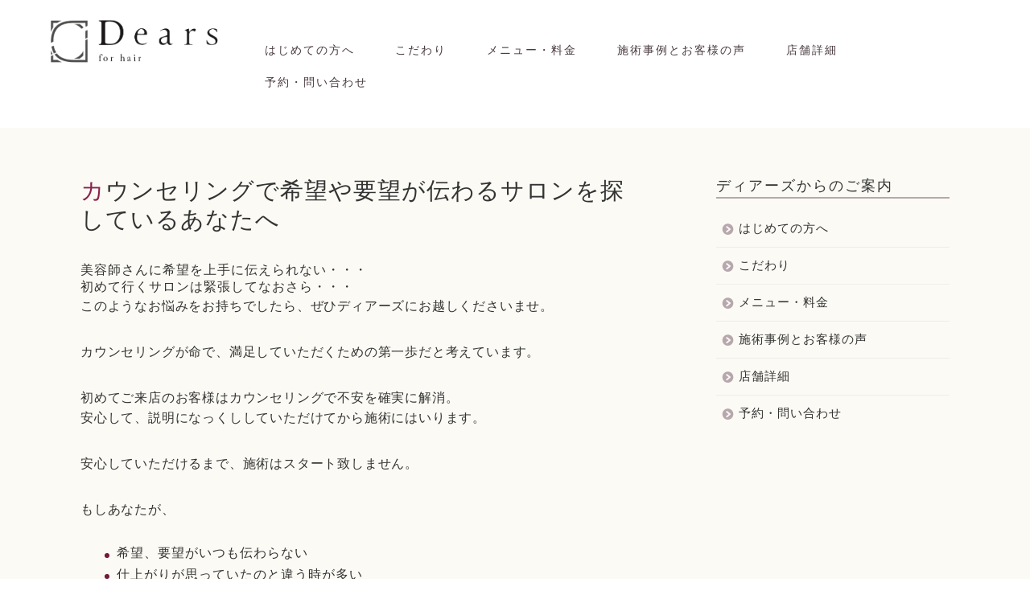

--- FILE ---
content_type: text/html; charset=UTF-8
request_url: https://dears-tsukuba.com/484/
body_size: 16457
content:
<!DOCTYPE html>
<html lang="ja">
<head prefix="og: http://ogp.me/ns# fb: http://ogp.me/ns/fb# article: http://ogp.me/ns/article#">
<meta charset="utf-8">
<meta http-equiv="X-UA-Compatible" content="IE=edge">
<meta name="viewport" content="width=device-width, initial-scale=1">
<!-- ここからOGP -->
<meta property="og:type" content="blog">
<meta property="og:title" content="カウンセリングで希望や要望が伝わるサロンを探しているあなたへ｜つくば市の髪質改善美容室Dears(ディアーズ)"> 
<meta property="og:url" content="https://dears-tsukuba.com/484/"> 
<meta property="og:description" content="美容師さんに希望を上手に伝えられない・・・ 初めて行くサロンは緊張してなおさら・・・ このようなお悩みをお持ちでしたら、"> 
<meta property="og:image" content="https://dears-tsukuba.com/wp-content/uploads/2015/12/2015-12-02-18.42.31-2-e1449619718521.jpg">
<meta property="og:site_name" content="つくば市の髪質改善美容室Dears(ディアーズ)">
<meta property="fb:admins" content="">
<meta name="twitter:card" content="summary_large_image">
<!-- ここまでOGP --> 

<meta name="description" itemprop="description" content="美容師さんに希望を上手に伝えられない・・・ 初めて行くサロンは緊張してなおさら・・・ このようなお悩みをお持ちでしたら、" >
	
<title>カウンセリングで希望や要望が伝わるサロンを探しているあなたへ｜つくば市の髪質改善美容室Dears(ディアーズ)</title>
<meta name='robots' content='max-image-preview:large' />
<link rel='dns-prefetch' href='//ajax.googleapis.com' />
<link rel='dns-prefetch' href='//cdnjs.cloudflare.com' />
<link rel='dns-prefetch' href='//use.fontawesome.com' />
<link rel="alternate" type="application/rss+xml" title="つくば市の髪質改善美容室Dears(ディアーズ) &raquo; フィード" href="https://dears-tsukuba.com/feed/" />
<link rel="alternate" type="application/rss+xml" title="つくば市の髪質改善美容室Dears(ディアーズ) &raquo; コメントフィード" href="https://dears-tsukuba.com/comments/feed/" />
<link rel="alternate" type="application/rss+xml" title="つくば市の髪質改善美容室Dears(ディアーズ) &raquo; カウンセリングで希望や要望が伝わるサロンを探しているあなたへ のコメントのフィード" href="https://dears-tsukuba.com/484/feed/" />
<script type="text/javascript">
window._wpemojiSettings = {"baseUrl":"https:\/\/s.w.org\/images\/core\/emoji\/14.0.0\/72x72\/","ext":".png","svgUrl":"https:\/\/s.w.org\/images\/core\/emoji\/14.0.0\/svg\/","svgExt":".svg","source":{"concatemoji":"https:\/\/dears-tsukuba.com\/wp-includes\/js\/wp-emoji-release.min.js?ver=6.2.8"}};
/*! This file is auto-generated */
!function(e,a,t){var n,r,o,i=a.createElement("canvas"),p=i.getContext&&i.getContext("2d");function s(e,t){p.clearRect(0,0,i.width,i.height),p.fillText(e,0,0);e=i.toDataURL();return p.clearRect(0,0,i.width,i.height),p.fillText(t,0,0),e===i.toDataURL()}function c(e){var t=a.createElement("script");t.src=e,t.defer=t.type="text/javascript",a.getElementsByTagName("head")[0].appendChild(t)}for(o=Array("flag","emoji"),t.supports={everything:!0,everythingExceptFlag:!0},r=0;r<o.length;r++)t.supports[o[r]]=function(e){if(p&&p.fillText)switch(p.textBaseline="top",p.font="600 32px Arial",e){case"flag":return s("\ud83c\udff3\ufe0f\u200d\u26a7\ufe0f","\ud83c\udff3\ufe0f\u200b\u26a7\ufe0f")?!1:!s("\ud83c\uddfa\ud83c\uddf3","\ud83c\uddfa\u200b\ud83c\uddf3")&&!s("\ud83c\udff4\udb40\udc67\udb40\udc62\udb40\udc65\udb40\udc6e\udb40\udc67\udb40\udc7f","\ud83c\udff4\u200b\udb40\udc67\u200b\udb40\udc62\u200b\udb40\udc65\u200b\udb40\udc6e\u200b\udb40\udc67\u200b\udb40\udc7f");case"emoji":return!s("\ud83e\udef1\ud83c\udffb\u200d\ud83e\udef2\ud83c\udfff","\ud83e\udef1\ud83c\udffb\u200b\ud83e\udef2\ud83c\udfff")}return!1}(o[r]),t.supports.everything=t.supports.everything&&t.supports[o[r]],"flag"!==o[r]&&(t.supports.everythingExceptFlag=t.supports.everythingExceptFlag&&t.supports[o[r]]);t.supports.everythingExceptFlag=t.supports.everythingExceptFlag&&!t.supports.flag,t.DOMReady=!1,t.readyCallback=function(){t.DOMReady=!0},t.supports.everything||(n=function(){t.readyCallback()},a.addEventListener?(a.addEventListener("DOMContentLoaded",n,!1),e.addEventListener("load",n,!1)):(e.attachEvent("onload",n),a.attachEvent("onreadystatechange",function(){"complete"===a.readyState&&t.readyCallback()})),(e=t.source||{}).concatemoji?c(e.concatemoji):e.wpemoji&&e.twemoji&&(c(e.twemoji),c(e.wpemoji)))}(window,document,window._wpemojiSettings);
</script>
<style type="text/css">
img.wp-smiley,
img.emoji {
	display: inline !important;
	border: none !important;
	box-shadow: none !important;
	height: 1em !important;
	width: 1em !important;
	margin: 0 0.07em !important;
	vertical-align: -0.1em !important;
	background: none !important;
	padding: 0 !important;
}
</style>
	<link rel='stylesheet' id='wp-block-library-css' href='https://dears-tsukuba.com/wp-includes/css/dist/block-library/style.min.css?ver=6.2.8' type='text/css' media='all' />
<link rel='stylesheet' id='classic-theme-styles-css' href='https://dears-tsukuba.com/wp-includes/css/classic-themes.min.css?ver=6.2.8' type='text/css' media='all' />
<style id='global-styles-inline-css' type='text/css'>
body{--wp--preset--color--black: #000000;--wp--preset--color--cyan-bluish-gray: #abb8c3;--wp--preset--color--white: #ffffff;--wp--preset--color--pale-pink: #f78da7;--wp--preset--color--vivid-red: #cf2e2e;--wp--preset--color--luminous-vivid-orange: #ff6900;--wp--preset--color--luminous-vivid-amber: #fcb900;--wp--preset--color--light-green-cyan: #7bdcb5;--wp--preset--color--vivid-green-cyan: #00d084;--wp--preset--color--pale-cyan-blue: #8ed1fc;--wp--preset--color--vivid-cyan-blue: #0693e3;--wp--preset--color--vivid-purple: #9b51e0;--wp--preset--gradient--vivid-cyan-blue-to-vivid-purple: linear-gradient(135deg,rgba(6,147,227,1) 0%,rgb(155,81,224) 100%);--wp--preset--gradient--light-green-cyan-to-vivid-green-cyan: linear-gradient(135deg,rgb(122,220,180) 0%,rgb(0,208,130) 100%);--wp--preset--gradient--luminous-vivid-amber-to-luminous-vivid-orange: linear-gradient(135deg,rgba(252,185,0,1) 0%,rgba(255,105,0,1) 100%);--wp--preset--gradient--luminous-vivid-orange-to-vivid-red: linear-gradient(135deg,rgba(255,105,0,1) 0%,rgb(207,46,46) 100%);--wp--preset--gradient--very-light-gray-to-cyan-bluish-gray: linear-gradient(135deg,rgb(238,238,238) 0%,rgb(169,184,195) 100%);--wp--preset--gradient--cool-to-warm-spectrum: linear-gradient(135deg,rgb(74,234,220) 0%,rgb(151,120,209) 20%,rgb(207,42,186) 40%,rgb(238,44,130) 60%,rgb(251,105,98) 80%,rgb(254,248,76) 100%);--wp--preset--gradient--blush-light-purple: linear-gradient(135deg,rgb(255,206,236) 0%,rgb(152,150,240) 100%);--wp--preset--gradient--blush-bordeaux: linear-gradient(135deg,rgb(254,205,165) 0%,rgb(254,45,45) 50%,rgb(107,0,62) 100%);--wp--preset--gradient--luminous-dusk: linear-gradient(135deg,rgb(255,203,112) 0%,rgb(199,81,192) 50%,rgb(65,88,208) 100%);--wp--preset--gradient--pale-ocean: linear-gradient(135deg,rgb(255,245,203) 0%,rgb(182,227,212) 50%,rgb(51,167,181) 100%);--wp--preset--gradient--electric-grass: linear-gradient(135deg,rgb(202,248,128) 0%,rgb(113,206,126) 100%);--wp--preset--gradient--midnight: linear-gradient(135deg,rgb(2,3,129) 0%,rgb(40,116,252) 100%);--wp--preset--duotone--dark-grayscale: url('#wp-duotone-dark-grayscale');--wp--preset--duotone--grayscale: url('#wp-duotone-grayscale');--wp--preset--duotone--purple-yellow: url('#wp-duotone-purple-yellow');--wp--preset--duotone--blue-red: url('#wp-duotone-blue-red');--wp--preset--duotone--midnight: url('#wp-duotone-midnight');--wp--preset--duotone--magenta-yellow: url('#wp-duotone-magenta-yellow');--wp--preset--duotone--purple-green: url('#wp-duotone-purple-green');--wp--preset--duotone--blue-orange: url('#wp-duotone-blue-orange');--wp--preset--font-size--small: 13px;--wp--preset--font-size--medium: 20px;--wp--preset--font-size--large: 36px;--wp--preset--font-size--x-large: 42px;--wp--preset--spacing--20: 0.44rem;--wp--preset--spacing--30: 0.67rem;--wp--preset--spacing--40: 1rem;--wp--preset--spacing--50: 1.5rem;--wp--preset--spacing--60: 2.25rem;--wp--preset--spacing--70: 3.38rem;--wp--preset--spacing--80: 5.06rem;--wp--preset--shadow--natural: 6px 6px 9px rgba(0, 0, 0, 0.2);--wp--preset--shadow--deep: 12px 12px 50px rgba(0, 0, 0, 0.4);--wp--preset--shadow--sharp: 6px 6px 0px rgba(0, 0, 0, 0.2);--wp--preset--shadow--outlined: 6px 6px 0px -3px rgba(255, 255, 255, 1), 6px 6px rgba(0, 0, 0, 1);--wp--preset--shadow--crisp: 6px 6px 0px rgba(0, 0, 0, 1);}:where(.is-layout-flex){gap: 0.5em;}body .is-layout-flow > .alignleft{float: left;margin-inline-start: 0;margin-inline-end: 2em;}body .is-layout-flow > .alignright{float: right;margin-inline-start: 2em;margin-inline-end: 0;}body .is-layout-flow > .aligncenter{margin-left: auto !important;margin-right: auto !important;}body .is-layout-constrained > .alignleft{float: left;margin-inline-start: 0;margin-inline-end: 2em;}body .is-layout-constrained > .alignright{float: right;margin-inline-start: 2em;margin-inline-end: 0;}body .is-layout-constrained > .aligncenter{margin-left: auto !important;margin-right: auto !important;}body .is-layout-constrained > :where(:not(.alignleft):not(.alignright):not(.alignfull)){max-width: var(--wp--style--global--content-size);margin-left: auto !important;margin-right: auto !important;}body .is-layout-constrained > .alignwide{max-width: var(--wp--style--global--wide-size);}body .is-layout-flex{display: flex;}body .is-layout-flex{flex-wrap: wrap;align-items: center;}body .is-layout-flex > *{margin: 0;}:where(.wp-block-columns.is-layout-flex){gap: 2em;}.has-black-color{color: var(--wp--preset--color--black) !important;}.has-cyan-bluish-gray-color{color: var(--wp--preset--color--cyan-bluish-gray) !important;}.has-white-color{color: var(--wp--preset--color--white) !important;}.has-pale-pink-color{color: var(--wp--preset--color--pale-pink) !important;}.has-vivid-red-color{color: var(--wp--preset--color--vivid-red) !important;}.has-luminous-vivid-orange-color{color: var(--wp--preset--color--luminous-vivid-orange) !important;}.has-luminous-vivid-amber-color{color: var(--wp--preset--color--luminous-vivid-amber) !important;}.has-light-green-cyan-color{color: var(--wp--preset--color--light-green-cyan) !important;}.has-vivid-green-cyan-color{color: var(--wp--preset--color--vivid-green-cyan) !important;}.has-pale-cyan-blue-color{color: var(--wp--preset--color--pale-cyan-blue) !important;}.has-vivid-cyan-blue-color{color: var(--wp--preset--color--vivid-cyan-blue) !important;}.has-vivid-purple-color{color: var(--wp--preset--color--vivid-purple) !important;}.has-black-background-color{background-color: var(--wp--preset--color--black) !important;}.has-cyan-bluish-gray-background-color{background-color: var(--wp--preset--color--cyan-bluish-gray) !important;}.has-white-background-color{background-color: var(--wp--preset--color--white) !important;}.has-pale-pink-background-color{background-color: var(--wp--preset--color--pale-pink) !important;}.has-vivid-red-background-color{background-color: var(--wp--preset--color--vivid-red) !important;}.has-luminous-vivid-orange-background-color{background-color: var(--wp--preset--color--luminous-vivid-orange) !important;}.has-luminous-vivid-amber-background-color{background-color: var(--wp--preset--color--luminous-vivid-amber) !important;}.has-light-green-cyan-background-color{background-color: var(--wp--preset--color--light-green-cyan) !important;}.has-vivid-green-cyan-background-color{background-color: var(--wp--preset--color--vivid-green-cyan) !important;}.has-pale-cyan-blue-background-color{background-color: var(--wp--preset--color--pale-cyan-blue) !important;}.has-vivid-cyan-blue-background-color{background-color: var(--wp--preset--color--vivid-cyan-blue) !important;}.has-vivid-purple-background-color{background-color: var(--wp--preset--color--vivid-purple) !important;}.has-black-border-color{border-color: var(--wp--preset--color--black) !important;}.has-cyan-bluish-gray-border-color{border-color: var(--wp--preset--color--cyan-bluish-gray) !important;}.has-white-border-color{border-color: var(--wp--preset--color--white) !important;}.has-pale-pink-border-color{border-color: var(--wp--preset--color--pale-pink) !important;}.has-vivid-red-border-color{border-color: var(--wp--preset--color--vivid-red) !important;}.has-luminous-vivid-orange-border-color{border-color: var(--wp--preset--color--luminous-vivid-orange) !important;}.has-luminous-vivid-amber-border-color{border-color: var(--wp--preset--color--luminous-vivid-amber) !important;}.has-light-green-cyan-border-color{border-color: var(--wp--preset--color--light-green-cyan) !important;}.has-vivid-green-cyan-border-color{border-color: var(--wp--preset--color--vivid-green-cyan) !important;}.has-pale-cyan-blue-border-color{border-color: var(--wp--preset--color--pale-cyan-blue) !important;}.has-vivid-cyan-blue-border-color{border-color: var(--wp--preset--color--vivid-cyan-blue) !important;}.has-vivid-purple-border-color{border-color: var(--wp--preset--color--vivid-purple) !important;}.has-vivid-cyan-blue-to-vivid-purple-gradient-background{background: var(--wp--preset--gradient--vivid-cyan-blue-to-vivid-purple) !important;}.has-light-green-cyan-to-vivid-green-cyan-gradient-background{background: var(--wp--preset--gradient--light-green-cyan-to-vivid-green-cyan) !important;}.has-luminous-vivid-amber-to-luminous-vivid-orange-gradient-background{background: var(--wp--preset--gradient--luminous-vivid-amber-to-luminous-vivid-orange) !important;}.has-luminous-vivid-orange-to-vivid-red-gradient-background{background: var(--wp--preset--gradient--luminous-vivid-orange-to-vivid-red) !important;}.has-very-light-gray-to-cyan-bluish-gray-gradient-background{background: var(--wp--preset--gradient--very-light-gray-to-cyan-bluish-gray) !important;}.has-cool-to-warm-spectrum-gradient-background{background: var(--wp--preset--gradient--cool-to-warm-spectrum) !important;}.has-blush-light-purple-gradient-background{background: var(--wp--preset--gradient--blush-light-purple) !important;}.has-blush-bordeaux-gradient-background{background: var(--wp--preset--gradient--blush-bordeaux) !important;}.has-luminous-dusk-gradient-background{background: var(--wp--preset--gradient--luminous-dusk) !important;}.has-pale-ocean-gradient-background{background: var(--wp--preset--gradient--pale-ocean) !important;}.has-electric-grass-gradient-background{background: var(--wp--preset--gradient--electric-grass) !important;}.has-midnight-gradient-background{background: var(--wp--preset--gradient--midnight) !important;}.has-small-font-size{font-size: var(--wp--preset--font-size--small) !important;}.has-medium-font-size{font-size: var(--wp--preset--font-size--medium) !important;}.has-large-font-size{font-size: var(--wp--preset--font-size--large) !important;}.has-x-large-font-size{font-size: var(--wp--preset--font-size--x-large) !important;}
.wp-block-navigation a:where(:not(.wp-element-button)){color: inherit;}
:where(.wp-block-columns.is-layout-flex){gap: 2em;}
.wp-block-pullquote{font-size: 1.5em;line-height: 1.6;}
</style>
<link rel='stylesheet' id='parent-style-css' href='https://dears-tsukuba.com/wp-content/themes/jin/style.css?ver=6.2.8' type='text/css' media='all' />
<link rel='stylesheet' id='theme-style-css' href='https://dears-tsukuba.com/wp-content/themes/jin-child/style.css?ver=6.2.8' type='text/css' media='all' />
<link rel='stylesheet' id='fontawesome-style-css' href='https://use.fontawesome.com/releases/v5.6.3/css/all.css?ver=6.2.8' type='text/css' media='all' />
<link rel='stylesheet' id='swiper-style-css' href='https://cdnjs.cloudflare.com/ajax/libs/Swiper/4.0.7/css/swiper.min.css?ver=6.2.8' type='text/css' media='all' />
<link rel="https://api.w.org/" href="https://dears-tsukuba.com/wp-json/" /><link rel="alternate" type="application/json" href="https://dears-tsukuba.com/wp-json/wp/v2/posts/484" /><link rel='shortlink' href='https://dears-tsukuba.com/?p=484' />
<link rel="alternate" type="application/json+oembed" href="https://dears-tsukuba.com/wp-json/oembed/1.0/embed?url=https%3A%2F%2Fdears-tsukuba.com%2F484%2F" />
<link rel="alternate" type="text/xml+oembed" href="https://dears-tsukuba.com/wp-json/oembed/1.0/embed?url=https%3A%2F%2Fdears-tsukuba.com%2F484%2F&#038;format=xml" />
	<style type="text/css">
		#wrapper{
							background-color: #fbfaf4;
				background-image: url();
					}
		.related-entry-headline-text span:before,
		#comment-title span:before,
		#reply-title span:before{
			background-color: #b7a7ae;
			border-color: #b7a7ae!important;
		}
		
		#breadcrumb:after,
		#page-top a{	
			background-color: #3b4675;
		}
				footer{
			background-color: #3b4675;
		}
		.footer-inner a,
		#copyright,
		#copyright-center{
			border-color: #fff!important;
			color: #fff!important;
		}
		#footer-widget-area
		{
			border-color: #fff!important;
		}
				.page-top-footer a{
			color: #3b4675!important;
		}
				#breadcrumb ul li,
		#breadcrumb ul li a{
			color: #3b4675!important;
		}
		
		body,
		a,
		a:link,
		a:visited,
		.my-profile,
		.widgettitle,
		.tabBtn-mag label{
			color: #333333;
		}
		a:hover{
			color: #008db7;
		}
						.widget_nav_menu ul > li > a:before,
		.widget_categories ul > li > a:before,
		.widget_pages ul > li > a:before,
		.widget_recent_entries ul > li > a:before,
		.widget_archive ul > li > a:before,
		.widget_archive form:after,
		.widget_categories form:after,
		.widget_nav_menu ul > li > ul.sub-menu > li > a:before,
		.widget_categories ul > li > .children > li > a:before,
		.widget_pages ul > li > .children > li > a:before,
		.widget_nav_menu ul > li > ul.sub-menu > li > ul.sub-menu li > a:before,
		.widget_categories ul > li > .children > li > .children li > a:before,
		.widget_pages ul > li > .children > li > .children li > a:before{
			color: #b7a7ae;
		}
		.widget_nav_menu ul .sub-menu .sub-menu li a:before{
			background-color: #333333!important;
		}
		footer .footer-widget,
		footer .footer-widget a,
		footer .footer-widget ul li,
		.footer-widget.widget_nav_menu ul > li > a:before,
		.footer-widget.widget_categories ul > li > a:before,
		.footer-widget.widget_recent_entries ul > li > a:before,
		.footer-widget.widget_pages ul > li > a:before,
		.footer-widget.widget_archive ul > li > a:before,
		footer .widget_tag_cloud .tagcloud a:before{
			color: #fff!important;
			border-color: #fff!important;
		}
		footer .footer-widget .widgettitle{
			color: #fff!important;
			border-color: #751a3d!important;
		}
		footer .widget_nav_menu ul .children .children li a:before,
		footer .widget_categories ul .children .children li a:before,
		footer .widget_nav_menu ul .sub-menu .sub-menu li a:before{
			background-color: #fff!important;
		}
		#drawernav a:hover,
		.post-list-title,
		#prev-next p,
		#toc_container .toc_list li a{
			color: #333333!important;
		}
		
		#header-box{
			background-color: #ffffff;
		}
						@media (min-width: 768px) {
		#header-box .header-box10-bg:before,
		#header-box .header-box11-bg:before{
			border-radius: 2px;
		}
		}
										@media (min-width: 768px) {
			.top-image-meta{
				margin-top: calc(0px - 30px);
			}
		}
		@media (min-width: 1200px) {
			.top-image-meta{
				margin-top: calc(0px);
			}
		}
				.pickup-contents:before{
			background-color: #ffffff!important;
		}
		
		.main-image-text{
			color: #555;
		}
		.main-image-text-sub{
			color: #555;
		}
		
				@media (min-width: 481px) {
			#site-info{
				padding-top: 20px!important;
				padding-bottom: 20px!important;
			}
		}
		
		#site-info span a{
			color: #333333!important;
		}
		
				#headmenu .headsns .line a svg{
			fill: #f4f4f4!important;
		}
		#headmenu .headsns a,
		#headmenu{
			color: #f4f4f4!important;
			border-color:#f4f4f4!important;
		}
						.profile-follow .line-sns a svg{
			fill: #b7a7ae!important;
		}
		.profile-follow .line-sns a:hover svg{
			fill: #751a3d!important;
		}
		.profile-follow a{
			color: #b7a7ae!important;
			border-color:#b7a7ae!important;
		}
		.profile-follow a:hover,
		#headmenu .headsns a:hover{
			color:#751a3d!important;
			border-color:#751a3d!important;
		}
				.search-box:hover{
			color:#751a3d!important;
			border-color:#751a3d!important;
		}
				#header #headmenu .headsns .line a:hover svg{
			fill:#751a3d!important;
		}
		.cps-icon-bar,
		#navtoggle:checked + .sp-menu-open .cps-icon-bar{
			background-color: #333333;
		}
		#nav-container{
			background-color: #78a3a1;
		}
		.menu-box .menu-item svg{
			fill:#493a40;
		}
		#drawernav ul.menu-box > li > a,
		#drawernav2 ul.menu-box > li > a,
		#drawernav3 ul.menu-box > li > a,
		#drawernav4 ul.menu-box > li > a,
		#drawernav5 ul.menu-box > li > a,
		#drawernav ul.menu-box > li.menu-item-has-children:after,
		#drawernav2 ul.menu-box > li.menu-item-has-children:after,
		#drawernav3 ul.menu-box > li.menu-item-has-children:after,
		#drawernav4 ul.menu-box > li.menu-item-has-children:after,
		#drawernav5 ul.menu-box > li.menu-item-has-children:after{
			color: #493a40!important;
		}
		#drawernav ul.menu-box li a,
		#drawernav2 ul.menu-box li a,
		#drawernav3 ul.menu-box li a,
		#drawernav4 ul.menu-box li a,
		#drawernav5 ul.menu-box li a{
			font-size: 14px!important;
		}
		#drawernav3 ul.menu-box > li{
			color: #333333!important;
		}
		#drawernav4 .menu-box > .menu-item > a:after,
		#drawernav3 .menu-box > .menu-item > a:after,
		#drawernav .menu-box > .menu-item > a:after{
			background-color: #493a40!important;
		}
		#drawernav2 .menu-box > .menu-item:hover,
		#drawernav5 .menu-box > .menu-item:hover{
			border-top-color: #b7a7ae!important;
		}
				.cps-info-bar a{
			background-color: #ffcd44!important;
		}
				@media (min-width: 768px) {
			.post-list-mag .post-list-item:not(:nth-child(2n)){
				margin-right: 2.6%;
			}
		}
				@media (min-width: 768px) {
			#tab-1:checked ~ .tabBtn-mag li [for="tab-1"]:after,
			#tab-2:checked ~ .tabBtn-mag li [for="tab-2"]:after,
			#tab-3:checked ~ .tabBtn-mag li [for="tab-3"]:after,
			#tab-4:checked ~ .tabBtn-mag li [for="tab-4"]:after{
				border-top-color: #b7a7ae!important;
			}
			.tabBtn-mag label{
				border-bottom-color: #b7a7ae!important;
			}
		}
		#tab-1:checked ~ .tabBtn-mag li [for="tab-1"],
		#tab-2:checked ~ .tabBtn-mag li [for="tab-2"],
		#tab-3:checked ~ .tabBtn-mag li [for="tab-3"],
		#tab-4:checked ~ .tabBtn-mag li [for="tab-4"],
		#prev-next a.next:after,
		#prev-next a.prev:after,
		.more-cat-button a:hover span:before{
			background-color: #b7a7ae!important;
		}
		

		.swiper-slide .post-list-cat,
		.post-list-mag .post-list-cat,
		.post-list-mag3col .post-list-cat,
		.post-list-mag-sp1col .post-list-cat,
		.swiper-pagination-bullet-active,
		.pickup-cat,
		.post-list .post-list-cat,
		#breadcrumb .bcHome a:hover span:before,
		.popular-item:nth-child(1) .pop-num,
		.popular-item:nth-child(2) .pop-num,
		.popular-item:nth-child(3) .pop-num{
			background-color: #751a3d!important;
		}
		.sidebar-btn a,
		.profile-sns-menu{
			background-color: #751a3d!important;
		}
		.sp-sns-menu a,
		.pickup-contents-box a:hover .pickup-title{
			border-color: #b7a7ae!important;
			color: #b7a7ae!important;
		}
				.pro-line svg{
			fill: #b7a7ae!important;
		}
		.cps-post-cat a,
		.meta-cat,
		.popular-cat{
			background-color: #751a3d!important;
			border-color: #751a3d!important;
		}
		.tagicon,
		.tag-box a,
		#toc_container .toc_list > li,
		#toc_container .toc_title{
			color: #b7a7ae!important;
		}
		.widget_tag_cloud a::before{
			color: #333333!important;
		}
		.tag-box a,
		#toc_container:before{
			border-color: #b7a7ae!important;
		}
		.cps-post-cat a:hover{
			color: #008db7!important;
		}
		.pagination li:not([class*="current"]) a:hover,
		.widget_tag_cloud a:hover{
			background-color: #b7a7ae!important;
		}
		.pagination li:not([class*="current"]) a:hover{
			opacity: 0.5!important;
		}
		.pagination li.current a{
			background-color: #b7a7ae!important;
			border-color: #b7a7ae!important;
		}
		.nextpage a:hover span {
			color: #b7a7ae!important;
			border-color: #b7a7ae!important;
		}
		.cta-content:before{
			background-color: #6FBFCA!important;
		}
		.cta-text,
		.info-title{
			color: #fff!important;
		}
		#footer-widget-area.footer_style1 .widgettitle{
			border-color: #751a3d!important;
		}
		.sidebar_style1 .widgettitle,
		.sidebar_style5 .widgettitle{
			border-color: #b7a7ae!important;
		}
		.sidebar_style2 .widgettitle,
		.sidebar_style4 .widgettitle,
		.sidebar_style6 .widgettitle,
		#home-bottom-widget .widgettitle,
		#home-top-widget .widgettitle,
		#post-bottom-widget .widgettitle,
		#post-top-widget .widgettitle{
			background-color: #b7a7ae!important;
		}
		#home-bottom-widget .widget_search .search-box input[type="submit"],
		#home-top-widget .widget_search .search-box input[type="submit"],
		#post-bottom-widget .widget_search .search-box input[type="submit"],
		#post-top-widget .widget_search .search-box input[type="submit"]{
			background-color: #751a3d!important;
		}
		
		.tn-logo-size{
			font-size: 90%!important;
		}
		@media (min-width: 481px) {
		.tn-logo-size img{
			width: calc(90%*0.5)!important;
		}
		}
		@media (min-width: 768px) {
		.tn-logo-size img{
			width: calc(90%*2.2)!important;
		}
		}
		@media (min-width: 1200px) {
		.tn-logo-size img{
			width: 90%!important;
		}
		}
		.sp-logo-size{
			font-size: 40%!important;
		}
		.sp-logo-size img{
			width: 40%!important;
		}
				.cps-post-main ul > li:before,
		.cps-post-main ol > li:before{
			background-color: #751a3d!important;
		}
		.profile-card .profile-title{
			background-color: #b7a7ae!important;
		}
		.profile-card{
			border-color: #b7a7ae!important;
		}
		.cps-post-main a{
			color:#008db7;
		}
		.cps-post-main .marker{
			background: -webkit-linear-gradient( transparent 60%, #ffcedb 0% ) ;
			background: linear-gradient( transparent 60%, #ffcedb 0% ) ;
		}
		.cps-post-main .marker2{
			background: -webkit-linear-gradient( transparent 60%, #a9eaf2 0% ) ;
			background: linear-gradient( transparent 60%, #a9eaf2 0% ) ;
		}
		.cps-post-main .jic-sc{
			color:#ffffff;
		}
		
		
		.simple-box1{
			border-color:#493a40!important;
		}
		.simple-box2{
			border-color:#f2bf7d!important;
		}
		.simple-box3{
			border-color:#b5e28a!important;
		}
		.simple-box4{
			border-color:#7badd8!important;
		}
		.simple-box4:before{
			background-color: #7badd8;
		}
		.simple-box5{
			border-color:#e896c7!important;
		}
		.simple-box5:before{
			background-color: #e896c7;
		}
		.simple-box6{
			background-color:#fffdef!important;
		}
		.simple-box7{
			border-color:#def1f9!important;
		}
		.simple-box7:before{
			background-color:#def1f9!important;
		}
		.simple-box8{
			border-color:#96ddc1!important;
		}
		.simple-box8:before{
			background-color:#96ddc1!important;
		}
		.simple-box9:before{
			background-color:#e1c0e8!important;
		}
				.simple-box9:after{
			border-color:#e1c0e8 #e1c0e8 #fff #fff!important;
		}
				
		.kaisetsu-box1:before,
		.kaisetsu-box1-title{
			background-color:#ffb49e!important;
		}
		.kaisetsu-box2{
			border-color:#89c2f4!important;
		}
		.kaisetsu-box2-title{
			background-color:#89c2f4!important;
		}
		.kaisetsu-box4{
			border-color:#ea91a9!important;
		}
		.kaisetsu-box4-title{
			background-color:#ea91a9!important;
		}
		.kaisetsu-box5:before{
			background-color:#57b3ba!important;
		}
		.kaisetsu-box5-title{
			background-color:#57b3ba!important;
		}
		
		.concept-box1{
			border-color:#85db8f!important;
		}
		.concept-box1:after{
			background-color:#85db8f!important;
		}
		.concept-box1:before{
			content:"ポイント"!important;
			color:#85db8f!important;
		}
		.concept-box2{
			border-color:#f7cf6a!important;
		}
		.concept-box2:after{
			background-color:#f7cf6a!important;
		}
		.concept-box2:before{
			content:"注意点"!important;
			color:#f7cf6a!important;
		}
		.concept-box3{
			border-color:#86cee8!important;
		}
		.concept-box3:after{
			background-color:#86cee8!important;
		}
		.concept-box3:before{
			content:"良い例"!important;
			color:#86cee8!important;
		}
		.concept-box4{
			border-color:#ed8989!important;
		}
		.concept-box4:after{
			background-color:#ed8989!important;
		}
		.concept-box4:before{
			content:"悪い例"!important;
			color:#ed8989!important;
		}
		.concept-box5{
			border-color:#9e9e9e!important;
		}
		.concept-box5:after{
			background-color:#9e9e9e!important;
		}
		.concept-box5:before{
			content:"参考"!important;
			color:#9e9e9e!important;
		}
		.concept-box6{
			border-color:#8eaced!important;
		}
		.concept-box6:after{
			background-color:#8eaced!important;
		}
		.concept-box6:before{
			content:"メモ"!important;
			color:#8eaced!important;
		}
		
		.innerlink-box1,
		.blog-card{
			border-color:#73bc9b!important;
		}
		.innerlink-box1-title{
			background-color:#73bc9b!important;
			border-color:#73bc9b!important;
		}
		.innerlink-box1:before,
		.blog-card-hl-box{
			background-color:#73bc9b!important;
		}
				
		.jin-ac-box01-title::after{
			color: #b7a7ae;
		}
		
		.color-button01 a,
		.color-button01 a:hover,
		.color-button01:before{
			background-color: #45931e!important;
		}
		.top-image-btn-color a,
		.top-image-btn-color a:hover,
		.top-image-btn-color:before{
			background-color: #ffcd44!important;
		}
		.color-button02 a,
		.color-button02 a:hover,
		.color-button02:before{
			background-color: #54004e!important;
		}
		
		.color-button01-big a,
		.color-button01-big a:hover,
		.color-button01-big:before{
			background-color: #3a2c23!important;
		}
		.color-button01-big a,
		.color-button01-big:before{
			border-radius: 5px!important;
		}
		.color-button01-big a{
			padding-top: 20px!important;
			padding-bottom: 20px!important;
		}
		
		.color-button02-big a,
		.color-button02-big a:hover,
		.color-button02-big:before{
			background-color: #751a3d!important;
		}
		.color-button02-big a,
		.color-button02-big:before{
			border-radius: 5px!important;
		}
		.color-button02-big a{
			padding-top: 5px!important;
			padding-bottom: 5px!important;
		}
				.color-button01-big{
			width: 100%!important;
		}
		.color-button02-big{
			width: 75%!important;
		}
				
		
					.top-image-btn-color:before,
			.color-button01:before,
			.color-button02:before,
			.color-button01-big:before,
			.color-button02-big:before{
				bottom: -1px;
				left: -1px;
				width: 100%;
				height: 100%;
				border-radius: 6px;
				box-shadow: 0px 1px 5px 0px rgba(0, 0, 0, 0.25);
				-webkit-transition: all .4s;
				transition: all .4s;
			}
			.top-image-btn-color a:hover,
			.color-button01 a:hover,
			.color-button02 a:hover,
			.color-button01-big a:hover,
			.color-button02-big a:hover{
				-webkit-transform: translateY(2px);
				transform: translateY(2px);
				-webkit-filter: brightness(0.95);
				 filter: brightness(0.95);
			}
			.top-image-btn-color:hover:before,
			.color-button01:hover:before,
			.color-button02:hover:before,
			.color-button01-big:hover:before,
			.color-button02-big:hover:before{
				-webkit-transform: translateY(2px);
				transform: translateY(2px);
				box-shadow: none!important;
			}
				
		.h2-style01 h2,
		.h2-style02 h2:before,
		.h2-style03 h2,
		.h2-style04 h2:before,
		.h2-style05 h2,
		.h2-style07 h2:before,
		.h2-style07 h2:after,
		.h3-style03 h3:before,
		.h3-style02 h3:before,
		.h3-style05 h3:before,
		.h3-style07 h3:before,
		.h2-style08 h2:after,
		.h2-style10 h2:before,
		.h2-style10 h2:after,
		.h3-style02 h3:after,
		.h4-style02 h4:before{
			background-color: #b7a7ae!important;
		}
		.h3-style01 h3,
		.h3-style04 h3,
		.h3-style05 h3,
		.h3-style06 h3,
		.h4-style01 h4,
		.h2-style02 h2,
		.h2-style08 h2,
		.h2-style08 h2:before,
		.h2-style09 h2,
		.h4-style03 h4{
			border-color: #b7a7ae!important;
		}
		.h2-style05 h2:before{
			border-top-color: #b7a7ae!important;
		}
		.h2-style06 h2:before,
		.sidebar_style3 .widgettitle:after{
			background-image: linear-gradient(
				-45deg,
				transparent 25%,
				#b7a7ae 25%,
				#b7a7ae 50%,
				transparent 50%,
				transparent 75%,
				#b7a7ae 75%,
				#b7a7ae			);
		}
				.hl-custom h1,
.hl-custom h2 {
margin-bottom:2em;
font-size:1.3rem;
font-weight:400;
text-align:center;
}
.hl-custom h3 {
    margin-bottom: 2em;
font-size: 1.3em;
}
.hl-custom h4{color:#000;}
@media (max-width: 768px) {
}				.jin-h2-icons.h2-style02 h2 .jic:before,
		.jin-h2-icons.h2-style04 h2 .jic:before,
		.jin-h2-icons.h2-style06 h2 .jic:before,
		.jin-h2-icons.h2-style07 h2 .jic:before,
		.jin-h2-icons.h2-style08 h2 .jic:before,
		.jin-h2-icons.h2-style09 h2 .jic:before,
		.jin-h2-icons.h2-style10 h2 .jic:before,
		.jin-h3-icons.h3-style01 h3 .jic:before,
		.jin-h3-icons.h3-style02 h3 .jic:before,
		.jin-h3-icons.h3-style03 h3 .jic:before,
		.jin-h3-icons.h3-style04 h3 .jic:before,
		.jin-h3-icons.h3-style05 h3 .jic:before,
		.jin-h3-icons.h3-style06 h3 .jic:before,
		.jin-h3-icons.h3-style07 h3 .jic:before,
		.jin-h4-icons.h4-style01 h4 .jic:before,
		.jin-h4-icons.h4-style02 h4 .jic:before,
		.jin-h4-icons.h4-style03 h4 .jic:before,
		.jin-h4-icons.h4-style04 h4 .jic:before{
			color:#b7a7ae;
		}
		
		@media all and (-ms-high-contrast:none){
			*::-ms-backdrop, .color-button01:before,
			.color-button02:before,
			.color-button01-big:before,
			.color-button02-big:before{
				background-color: #595857!important;
			}
		}
		
		.jin-lp-h2 h2,
		.jin-lp-h2 h2{
			background-color: transparent!important;
			border-color: transparent!important;
			color: #333333!important;
		}
		.jincolumn-h3style2{
			border-color:#b7a7ae!important;
		}
		.jinlph2-style1 h2:first-letter{
			color:#b7a7ae!important;
		}
		.jinlph2-style2 h2,
		.jinlph2-style3 h2{
			border-color:#b7a7ae!important;
		}
		.jin-photo-title .jin-fusen1-down,
		.jin-photo-title .jin-fusen1-even,
		.jin-photo-title .jin-fusen1-up{
			border-left-color:#b7a7ae;
		}
		.jin-photo-title .jin-fusen2,
		.jin-photo-title .jin-fusen3{
			background-color:#b7a7ae;
		}
		.jin-photo-title .jin-fusen2:before,
		.jin-photo-title .jin-fusen3:before {
			border-top-color: #b7a7ae;
		}
		.has-huge-font-size{
			font-size:42px!important;
		}
		.has-large-font-size{
			font-size:36px!important;
		}
		.has-medium-font-size{
			font-size:20px!important;
		}
		.has-normal-font-size{
			font-size:16px!important;
		}
		.has-small-font-size{
			font-size:13px!important;
		}
		
		
	</style>
<link rel="icon" href="https://dears-tsukuba.com/wp-content/uploads/2023/04/cropped-favicon-32x32.jpg" sizes="32x32" />
<link rel="icon" href="https://dears-tsukuba.com/wp-content/uploads/2023/04/cropped-favicon-192x192.jpg" sizes="192x192" />
<link rel="apple-touch-icon" href="https://dears-tsukuba.com/wp-content/uploads/2023/04/cropped-favicon-180x180.jpg" />
<meta name="msapplication-TileImage" content="https://dears-tsukuba.com/wp-content/uploads/2023/04/cropped-favicon-270x270.jpg" />
		<style type="text/css" id="wp-custom-css">
			/* お悩み相談室カテトップ */
p.article-list {
    padding-bottom: 5px;
}
p.article-list-detail {
    padding-top: 15px;
    text-align: right;
    font-weight: 600;
}
/* 個別ページ */
span.post-list-desc {
    display: none!important;
}
.post-list-meta.vcard {
    width: 100%!important;
}
h2.post-list-title.entry-title {
    margin-bottom: 0px!important;
}
.metabox img {
    display: none;
}
.metabox p{
	padding: 0px 15px;
	width:100%!important;
}
pan.post-list-cat{
    display: none;
}
/* カテゴリページ */
span.cps-post-cat {
    display: none!important;
}
span.post-list-cat {
    display: none;
}
span.post-list-desc {
    display: none!important;
}
.post-list-meta.vcard {
    width: 100%!important;
}
h2.post-list-title.entry-title {
    margin-bottom: 0px!important;
}
/* 店舗検索 - 店舗リスト */
.hl-custom .salon-unit h2 {
    text-align: left;
    border-bottom: 2px solid #5B4A50;
    margin-bottom: 20px;
	margin-top: 15px;
	font-size:1.3rem;
}
.hl-custom .salon-unit h2 a {
    color: #5B4A50;
    font-weight: bold;
    text-decoration: none;
}
.salon-unit p a {
    color: #333333;
}
.area-box{
    background: #edece4;
    padding: 5px 10px;
	font-size: 0.8em;
}
.line-reservation img {
    height: 1em;
}
a .line-reservation {
    background-color: #00c300;
    color: #fff;
    text-align: center;
    padding: 8px 5px;
    width: 100%;
}
a .phonecall {
    text-align: center;
    color: #fff;
    background: #8a204d;
    padding: 8px 5px;
    font-size: 0.9em;
    width: 100%;
    margin-top: 1em;
}
.phonecall svg {
    transform: scale(-1, 1);
}
a.salon_btn {
    position: relative;
    display: inline-block;
    padding: 0.25em 0.5em;
    text-decoration: none;
    color: #FFF;
    background: #3b2e34;
    text-align: center;
    width: 100%;
    margin-top: 1em;
}
.salon_btn i.jic.jin-ifont-arrow-circle {
    font-size: 0.7em;
}
table.area-table {
    border: 0px!important;
    table-layout: fixed;
	margin-top:1em;
}
table.area-table a {
    text-decoration: none;
}
table.area-table tr {
    border-bottom: 1px dashed #ccc;
}
table.area-table td.column-1 img{
	width:100%;
}
table.area-table td{
	border:0px!important;
}
p.salon-title {
    font-size: 1.1em;
    font-weight: 500;
    margin-bottom: 0px;
		padding-bottom:0px;
	color:#333333;
}
table.area-table td.column-1 {
    width: 20%;
	padding: 1%!important;
}
table.area-table td.column-1 p{
		padding-bottom: 0px!important;
}
table.area-table td.column-2 {
    width: 40%;
	padding: 20px 1% 1% 1%!important;
	font-size:0.9em;
	line-height: 1.7em;
}

table.area-table td.column-3 {
    width: 20%;
	padding: 20px 1% 1% 1%!important;
}
table.area-table td.column-3 p{
	padding-bottom:0px
}
.area-border2 {
    display: none;
}
@media (max-width: 768px){
.area-box {
    font-size: 0.9em;
}
	table.area-table {
	margin-top: 0px;
}
table.area-table tr {
    border-bottom: none;
}
table.area-table td.column-1 {
    font-size: 1.1em;
    margin: 30px 0px 0px 0px!important;
    width: 100%;
    display: block;
    border-right: 2px solid #5B4A50!important;
    border-left: 2px solid #5B4A50!important;
    padding: 0px!important;
    border-top: 2px solid #5B4A50!important;
}
p.salon-title {
    background: #5b4a504d;
    padding: 5px 15px;
    text-align: center;
}
table.area-table td.column-1 img {
    padding: 10px 15px;
}
table.area-table td.column-1 p{
	padding-bottom:0px;
}
table.area-table td.column-2 {
    padding: 0px 15px!important;
    border-top: none!important;
    width: 100%;
    display: block;
    border-left: 2px solid #5B4A50!important;
    border-right: 2px solid #5B4A50!important;
}
table.area-table td.column-3 {
    border-bottom: 2px solid #5B4A50!important;
    border-top: none!important;
    width: 100%;
    display: block;
    padding: 15px 15px 10px!important;
    border-left: 2px solid #5B4A50!important;
    border-right: 2px solid #5B4A50!important;
}
}
/* BAbox */
.ba-box {
    border: 2px solid #b7a7ae;
    border-radius: 4px;
    margin: 2em 0;
    padding: 3em 2em 0;
    position: relative;
	box-shadow: 2px 4px 5px 1px #ddd;
}
.ba-box::before {
    background-color: #FAF9F2;
    color: #B7A7AE;
    font-size: 24px;
    content: "Before >> After";
    font-weight: bold;
    left: 36%;
    padding: 5px 1em;
    position: absolute;
    top: -1em;
}
@media (max-width: 768px){
	.ba-box::before {
		   left: 31%;
	}
}
@media (max-width: 414px){
.ba-box {
    padding: 2em 0.5em 0px;
}
	.ba-box::before {
		   left: 15%;
	}
}
@media (max-width: 375px){
	.ba-box::before {
		   left: 11%;
	}
}
@media (max-width: 320px){
	.ba-box::before {
		   left: 3%;
	}
}

/* 文字装飾 */
@media (max-width: 768px){
#onecolumn h1.cps-post-title.entry-title {
    margin-top: 0px;
    margin-bottom: 45px;
}
}
.text-small{
	font-size:12px!important;
}

/* スマホグローバルナビ */
ul.sp-menu li {
    border: 1px solid;
    padding: 0.3em;
    width: 45%;
    border-radius: 5px;
    text-align: center;
    display: inline-block;
    margin-bottom: 10px;
    /*box-shadow: 1px 1px 4px 1px #ccc!important;*/
	background: #6C4E3B;
}

ul.sp-menu {
    padding: 15px 0% 15px 3%;
border-bottom: 1px solid #ddd;
box-shadow: 1px 1px 3px 0px #ddd;
	margin-bottom:0px!important;
}
ul.sp-menu li a {
    font-size: 0.8em;
    color: white;
}
.cps-icon-bar {
    background-color: #6C4E3B!important;
}
/* テキスト行間 */
.cps-post-main p {
    line-height: 1.6em!important;
}

/* ベースCSS */
#page-top a {
    background-color: #73656a;
}
@media (max-width: 767px){
#page-top {
    bottom: 100px!important;
}
}
.simple-box1 span.color-button01,
 .simple-box1 span.color-button02,
 .simple-box1 span.color-button01 a, 
 .simple-box1 span.color-button02 a {
    width: 100%;
}
.simple-box1 h3 {
    border-bottom: 1px solid #493A40!important;
}
.section {
    margin: 2em calc(-50vw + 50%) 5em;
    background: #EDE9DC;
	padding: 3em 0;
}
.section-bottom {
    margin: 2em calc(-50vw + 50%) 0em ;
    background: #FFF5E8;
	padding: 3em 0;
}
.section-content {
    max-width: 1200px;
    margin: 0 auto;
}
.pricemenu td {
    border: 0px!important;
}
table.pricemenu {
    border: none!important;
}
/* ヘッダー */
#drawernav3 ul.menu-box li.menu-item a:after {
    background: #493A40!important;
}
#drawernav3 ul.menu-box {
    margin-top: 47px;
}
@media (max-width: 767px){
#header #site-info {
    max-width: 100%;
}}

/* ボディ */
.article_style1 .cps-post-box {
box-shadow:none;
}
div#nav_menu-2 {
    box-shadow: none;
}
section.cps-post-box.hentry {
    background: #FBFAF4;
}
div#nav_menu-2 {
    background: #fbfaf4;
}
@media (max-width: 767px){
div#contents {
    background: #fbfaf3;
	    margin-top: 0px!important;
    padding-top: 15px!important;
}
}
/* フッター */
footer {
	background:#5B4A50;
}
.my-profile {
    color: #b4b3af;
}
#nav_menu-4 .widgettitle.ef,
#nav_menu-3 .widgettitle.ef {
    border-bottom: 2px solid #EBEAE3!important;
	color:#efeee8!important;
}
/* フロートパーツCSS */

@media (max-width: 414px){
.spfootermenu a {
    font-size: 1em;
}
}
@media (max-width: 320px){
.spfootermenu a {
    font-size: 0.8em;
}
span.spfm-cta {
    font-size: 0.9em;
}
}
.spfm-cta{
font-size: 18px; 
color:#666666;
}
.sp-sidemenu-wrapper {
    display: none;
}
.floating {
    position: fixed;
    left: 0px;
    bottom: 0px;
z-index: 9999;
width:100%;
}
.spfootermenu {
    text-align: center;
    background-color: rgb(236 234 230 / 90%);
    padding-top: 0.5em;
    padding-bottom: 0.2em;
}
.spfootermenu p {
        margin: 0px;
}
.spfootermenu .color-button02-big a,
.spfootermenu .color-button02-big a:hover,
.spfootermenu .color-button02-big:before {
    background-color: #F96768!important;
    max-width: 85%!important;
    margin: 0 auto;
	position: inherit;
	box-shadow: 0px 0px 10px rgb(0 0 0 / 20%);
}


/* サロンパーツのH3タグ */
.simple-box1 h3 {
    border-bottom: 1px solid #6C4E3B!important;
    margin-bottom: 1em!important;
    margin-top: 0px!important;
    border-left: 0px!important;
}

/* サロンリスト表*/
.simple-box1 table{
margin-bottom:1.2em!important;
}
td.salonlist-cta .color-button01,
td.salonlist-cta .color-button01 a,
td.salonlist-cta .color-button02,
td.salonlist-cta .color-button02 a,
td.salonlist-cta .color-color-button01-big,
td.salonlist-cta .color-color-button01-big a{
    width: 100%;
    margin: 0px;
}
td.salonlist-cta p {
    padding-bottom: 1em;
}
td.salonlist-cta a {
    padding: 10px 20px;
}
td.salonlist-ec {
    width: 25%;
}
td.salonlist-adress {
    width: 43%;
}
td.salonlist-cta {
    width: 32%;
}
td.salonlist-ec,
td.salonlist-adress,
td.salonlist-cta{
	    border-left: 0px!important;
    border-right: 0px!important;
border-top: 1px dashed #ccc!important;	border-bottom:1px dashed #ccc!important;
	vertical-align: top!important;
	    padding-top: 1.5em!important;
}
table.salonlist-table {
    border: none;
	    margin-top: 1em;
}
p.salonname-sp {
    display: none;
}
p.salonname-pc {
    padding-bottom: 10px;
    font-weight: bold;
}
td.salonlist-ec p,
td.salonlist-adress p{
    padding-bottom: 0px;
}
@media (max-width: 767px){
h1.cps-post-title.entry-title {
	text-align:center;
	margin-top:2em;
	}
.section-content {
    padding: 0 1em;
}
	.color-button02 a,
	.color-button01 a{
    padding: 10px 30px;
}
/*サロンリスト表SP表示*/
	td.salonlist-ec, 
	td.salonlist-cta,
	td.salonlist-adress {
    width: 100%;
    display: block;
	}
p.salonname-sp {
    display: inherit;
    text-align: center;
    padding: 1em 0px 1em!important;
    font-weight: bold;
}
	p.salonname-pc {
    display:none;
}
td.salonlist-adress {
    padding-top: 8px!important;
}
	td.salonlist-ec,
	td.salonlist-adress{
		border-bottom:0px!important;
	}
	td.salonlist-adress,
	td.salonlist-cta{
		border-top:0px!important;
	}
	td.salonlist-cta {
    border-bottom: 0px!important;
}
}

/* 実績ページ */
h4.post-title {
    border-bottom: none!important;
    font-size: 1rem!important;
    padding: 0px 10px;
}
.post {
    border: 1px solid;
    border-radius: 3px;
    padding: 1%;
    margin: 1%;
    width: 47%;
    float: left;
}
h4.post-title a {
    color: #333;
    text-decoration: none;
}
.article p {
    display: none;
}
.post:nth-child(2n){
clear:both;
}
.left {
    text-align: center;
}
@media (max-width: 767px){
	.post {
		float:none;
		width:100%;
	}
}

/* フッターウィジェット */
footer .footer-widget .widgettitle{
	border-bottom:2px solid #EBEAE3!important;
}

/* サイドバー */
div#sidebar .widget .widgettitle {
    color: #333!important;
	border-bottom: 2px solid #b7a7ae!important;
}
div#sidebar .widget {
	background: #fbfaf4 ;
  box-shadow: 0px 0px 0px ;
}



/*求人ヘッダーメニュー*/
ul.sp-menu.rec-1column li {
    width: 95%;
}
ul.sp-menu.rec-1column {
    padding-top: 15px;
}
ul.sp-menu.recruit-menu{
    box-shadow: none!important;
    border-bottom: none!important;
    padding-bottom: 0;
}
/* 求人ヘッダー画像 */
@media (min-width: 768px) {
.responsive-header-pc img {
    width: 100%;
    height: auto;
}
	.responsive-header-sp img{
		display:none;
	}
}
@media (max-width: 767px) {
.responsive-header-sp img {
	display:inline!important;
    width: 100%;
    height: auto;
}
	.responsive-header-pc img {
		display:none;
	}
}

		</style>
			
<!--カエレバCSS-->
<!--アプリーチCSS-->

<!-- Google Tag Manager -->
<script>(function(w,d,s,l,i){w[l]=w[l]||[];w[l].push({'gtm.start':
new Date().getTime(),event:'gtm.js'});var f=d.getElementsByTagName(s)[0],
j=d.createElement(s),dl=l!='dataLayer'?'&l='+l:'';j.async=true;j.src=
'https://www.googletagmanager.com/gtm.js?id='+i+dl;f.parentNode.insertBefore(j,f);
})(window,document,'script','dataLayer','GTM-N2LHGBV');</script>
<!-- End Google Tag Manager -->
<link rel="stylesheet" type="text/css" href="https://cdn.jsdelivr.net/npm/slick-carousel@1.8.1/slick/slick.css">
<link rel="stylesheet" type="text/css" href="https://lsurii.com/wp-content/themes/jin-child-ver2/css/6-2-5.css">		<!--FLEX CSS-->
		 <style>
.hl-custom h1,
.hl-custom h2 {
margin-top: 2em;
margin-bottom:1em;
font-size:1.8rem;
font-weight:400;
}
h1.cps-post-title.entry-title:first-letter,
.hl-custom h2:first-letter {
    color: #8a204d;
}
.hl-custom h3 {
	margin-top: 1.3em;
    margin-bottom: 1em;
font-size: 1.3em;
border-left: 4px solid #8a204d;
    padding-left: 10px;
    font-weight: normal!important;
}
.hl-custom h4{color:#000;
border-bottom: 2px dotted #8a204d;
    font-size: 1.4rem;
	    margin-bottom: 1em;
    margin-top: 1em;}
.hl-custom h5{
	margin-top: 1rem;
    margin-bottom: 1rem;
	font-size: 1.1rem;
    font-weight: 500;
	}
.hl-custom h5:after {
	content: '';
	display: block;
	width: 40px;
	height: 2px;
	background-color: #8a204d;
}
.hl-custom h6 {
    font-size: 1rem;
    margin-top: 2rem;
    margin-bottom: 1rem;
}
ul, ol {
    margin-bottom: 2rem!important;
}
@media (max-width: 768px) {
.hl-custom h1,
.hl-custom h2 {
margin-top: 2 em;
}
h1.cps-post-title.entry-title {
    margin-top: 1em!important;
}
#page-top {
    bottom: 10px!important;
}
}
</style>		<!--FLEX CSS-->
</head>
<body class="post-template-default single single-post postid-484 single-format-standard" id="nofont-style">
<div id="wrapper">

		
	<div id="scroll-content" class="animate-off">
	
		<!--ヘッダー-->

					<div id="header-box" class="tn_on header-box animate-off">
	<div id="header" class="header-type1 header animate-off">
		
		<div id="site-info" class="ef">
							<span class="tn-logo-size"><a href='https://dears-tsukuba.com/' title='つくば市の髪質改善美容室Dears(ディアーズ)' rel='home'><img src='https://dears-tsukuba.com/wp-content/uploads/2023/04/dears-logo-hp.png' alt='つくば市の髪質改善美容室Dears(ディアーズ)'></a></span>
					</div>
		
				<!--グローバルナビゲーション layout3-->
		<div id="drawernav3" class="ef">
			<nav class="fixed-content ef"><ul class="menu-box"><li class="menu-item menu-item-type-post_type menu-item-object-page menu-item-home menu-item-1496"><a href="https://dears-tsukuba.com/">はじめての方へ</a></li>
<li class="menu-item menu-item-type-post_type menu-item-object-page menu-item-516"><a href="https://dears-tsukuba.com/point/">こだわり</a></li>
<li class="menu-item menu-item-type-post_type menu-item-object-page menu-item-720"><a href="https://dears-tsukuba.com/menu/">メニュー・料金</a></li>
<li class="menu-item menu-item-type-post_type menu-item-object-page menu-item-518"><a href="https://dears-tsukuba.com/guesthair/">施術事例とお客様の声</a></li>
<li class="menu-item menu-item-type-post_type menu-item-object-page menu-item-1546"><a href="https://dears-tsukuba.com/map/">店舗詳細</a></li>
<li class="menu-item menu-item-type-post_type menu-item-object-page menu-item-2073"><a href="https://dears-tsukuba.com/reservation/">予約・問い合わせ</a></li>
</ul></nav>		</div>
		<!--グローバルナビゲーション layout3-->
				
	
		

	</div>
	
		
</div>

	

	
	<!--ヘッダー画像-->
	<!--ヘッダー画像-->


		
		<!--ヘッダー-->

		<div class="clearfix"></div>

			
														
		
	<div id="contents">

		<!--メインコンテンツ-->
			<main id="main-contents" class="main-contents article_style1 animate-off" itemprop="mainContentOfPage">
				
								
				<section class="cps-post-box hentry">
																	<article class="cps-post">
							<header class="cps-post-header">
																<span class="cps-post-cat category-beauty" itemprop="keywords"><a href="https://dears-tsukuba.com/category/suggestion/beauty/" style="background-color:!important;">安心する美容室を探してるあなたへご提案</a></span>
																<h1 class="cps-post-title entry-title" itemprop="headline">カウンセリングで希望や要望が伝わるサロンを探しているあなたへ</h1>
								<div class="cps-post-meta vcard">
									<span class="writer fn" itemprop="author" itemscope itemtype="https://schema.org/Person"><span itemprop="name">ディアーズ</span></span>
									<span class="cps-post-date-box">
											<div style="display: none;">
		<span class="cps-post-date"><i class="jic jin-ifont-watch" aria-hidden="true"></i>&nbsp;<time class="entry-date date published" datetime="2016-01-04T20:11:48+09:00">2016年1月4日</time></span>
		<time class="entry-date date updated" datetime="2016-03-16T03:39:31+09:00"><span class="cps-post-date"><i class="jic jin-ifont-reload" aria-hidden="true"></i>&nbsp;2016.03.16</span></time>
	</div>
									</span>
								</div>
								
							</header>
														
							<div class="cps-post-main-box">
								<div class="cps-post-main    hl-custom entry-content  " itemprop="articleBody">

									<div class="clearfix"></div>
	
									<div class="balloon">
美容師さんに希望を上手に伝えられない・・・<br />
初めて行くサロンは緊張してなおさら・・・
</div>
<p>このようなお悩みをお持ちでしたら、ぜひディアーズにお越しくださいませ。</p>
<p>カウンセリングが命で、満足していただくための第一歩だと考えています。</p>
<p>初めてご来店のお客様はカウンセリングで不安を確実に解消。<br />
安心して、説明になっくししていただけてから施術にはいります。</p>
<p>安心していただけるまで、施術はスタート致しません。</p>
<p>もしあなたが、</p>
<div class="honbun-haikei">
<ul>
<li>希望、要望がいつも伝わらない</li>
<li>仕上がりが思っていたのと違う時が多い</li>
<li>他の人と掛け持ちではなく、ちゃんと集中して話を聞いてもらいたい</li>
<li>お会計がいくらになるかわからないままで不安</li>
<li>しっかりと説明がない状態で施術を始めないでほしい</li>
</ul>
</div>
<p>過去にこのように思った経験がありましたら、ディアーズのカウンセリングで安心して髪をまかせていただけるようになります。</p>
<h3>1時間お話ししても大丈夫なように、時間を確保してお待ちしています</h3>
<img decoding="async" class="aligncenter size-full wp-image-464" src="https://dears-tsukuba.com/wp-content/uploads/2015/12/2015-12-02-18.42.31-2-e1449619718521.jpg" alt="2015-12-02 18.42.31-2" width="480" height="640" />
<p>ディアーズでは、あなたが初めてご来店いただく際に、安心していただけるようにと1時間多く時間を確保しています。</p>
<p>もちろん、長時間カウンセリングをやればよいというわけではありません。</p>
<p>ですが、初めてお会いするあなたの髪のお悩みを10分や15分の短時間では把握することができないと考えています。</p>
<p>ディアーズでは、あなたのお悩みの全てを解決するために本気で施術を行います。<br />
そのために、お悩みの全てをお伺いできるように、カウンセリングのお時間は余裕をもって確保するようにしています。<br />
※1時間話さなければいけないというわけではありません。</p>
<p>お悩みひとつひとつをお話いただいて、解決のための方法とご提案をさせていただくと、1時間はあっという間です。</p>
<h3>お悩みを全て把握して解決策のご提案。安心していただいた状態で施術に入ります。</h3>
<p>ディアーズではカウンセリングの段階で、安心して髪をまかせていただけるように本日の内容を確認します。</p>
<ul>
<li>お悩みの把握と確認</li>
<li>改善策のご提案と確認</li>
<li>料金の提示と確認</li>
<li>お時間の提示と確認</li>
</ul>
<p>全スタッフが徹底しているので、安心して髪の管理をまかせていただけるようになります。</p>
<img decoding="async" loading="lazy" class="aligncenter size-full wp-image-485" src="https://dears-tsukuba.com/wp-content/uploads/2015/12/2015-12-02-18.42.09-e1450265230347.jpg" alt="2015-12-02 18.42.09" width="480" height="640" />
<h3>カウンセリングの段階でその時のサロンの安心感や居心地が変わります。</h3>
<p>ここまで丁寧に全スタイリストが徹底しているのは、あなたの髪を安心して任せていただきたいから。<br />
サロンで過ごす時間を特別であってもらいたいと考えています。</p>
<p>カウンセリングの時点で、希望や要望がしっかりと伝われば、それだけで安心していただけるでしょう。</p>
<p>安心して髪を任せられる美容室が見つかっていなければ、いちどディアーズにご来店くださいませ。</p>
<img decoding="async" class="aligncenter size-full wp-image-762" src="https://dears-tsukuba.com/wp-content/uploads/2015/08/2016-03-03-14.48.51.png" alt="2016-03-03 14.48.51" width="100%" /><img decoding="async" class="aligncenter size-full wp-image-772" src="https://dears-tsukuba.com/wp-content/uploads/2015/08/2016-03-03-14.48.58.png" alt="2016-03-03 14.48.58" width="100%" />
<p>違いを実感していただけます。</p>
<p>ご連絡いつでもおまちしています。</p>
																			

									
																		
									
									
									<div class="clearfix"></div>
<div class="adarea-box">
	</div>
									
																		<div class="related-ad-unit-area"></div>
																		
																		
									

															
								</div>
							</div>
						</article>
						
														</section>
				
								
																
<div class="toppost-list-box-simple">
<section class="related-entry-section toppost-list-box-inner">
		<div class="related-entry-headline">
		<div class="related-entry-headline-text ef"><span class="fa-headline"><i class="jic jin-ifont-post" aria-hidden="true"></i>RELATED POST</span></div>
	</div>
						<div class="post-list-mag3col-slide related-slide">
			<div class="swiper-container2">
				<ul class="swiper-wrapper">
					<li class="swiper-slide">
	<article class="post-list-item" itemscope itemtype="https://schema.org/BlogPosting">
		<a class="post-list-link" rel="bookmark" href="https://dears-tsukuba.com/507/" itemprop='mainEntityOfPage'>
			<div class="post-list-inner">
				<div class="post-list-thumb" itemprop="image" itemscope itemtype="https://schema.org/ImageObject">
																		<img src="https://dears-tsukuba.com/wp-content/themes/jin/img/noimg480.png" width="235" height="132" alt="no image" />
							<meta itemprop="url" content="https://dears-tsukuba.com/wp-content/themes/jin/img/noimg320.png">
							<meta itemprop="width" content="320">
							<meta itemprop="height" content="180">
															</div>
				<div class="post-list-meta vcard">
										<span class="post-list-cat category-beauty" style="background-color:!important;" itemprop="keywords">安心する美容室を探してるあなたへご提案</span>
					
					<h2 class="post-list-title entry-title" itemprop="headline">前回行った美容室で嫌な思いをされたあなたへ</h2>
					
					<span class="writer fn" itemprop="author" itemscope itemtype="https://schema.org/Person"><span itemprop="name">ディアーズ</span></span>

					<div class="post-list-publisher" itemprop="publisher" itemscope itemtype="https://schema.org/Organization">
						<span itemprop="logo" itemscope itemtype="https://schema.org/ImageObject">
							<span itemprop="url">https://dears-tsukuba.com/wp-content/uploads/2023/04/dears-logo-hp.png</span>
						</span>
						<span itemprop="name">つくば市の髪質改善美容室Dears(ディアーズ)</span>
					</div>
				</div>
			</div>
		</a>
	</article>
</li>					<li class="swiper-slide">
	<article class="post-list-item" itemscope itemtype="https://schema.org/BlogPosting">
		<a class="post-list-link" rel="bookmark" href="https://dears-tsukuba.com/499/" itemprop='mainEntityOfPage'>
			<div class="post-list-inner">
				<div class="post-list-thumb" itemprop="image" itemscope itemtype="https://schema.org/ImageObject">
																		<img src="https://dears-tsukuba.com/wp-content/themes/jin/img/noimg480.png" width="235" height="132" alt="no image" />
							<meta itemprop="url" content="https://dears-tsukuba.com/wp-content/themes/jin/img/noimg320.png">
							<meta itemprop="width" content="320">
							<meta itemprop="height" content="180">
															</div>
				<div class="post-list-meta vcard">
										<span class="post-list-cat category-beauty" style="background-color:!important;" itemprop="keywords">安心する美容室を探してるあなたへご提案</span>
					
					<h2 class="post-list-title entry-title" itemprop="headline">悩みを一つ一つ確実に改善してくれるサロンを探しているあなたへ</h2>
					
					<span class="writer fn" itemprop="author" itemscope itemtype="https://schema.org/Person"><span itemprop="name">ディアーズ</span></span>

					<div class="post-list-publisher" itemprop="publisher" itemscope itemtype="https://schema.org/Organization">
						<span itemprop="logo" itemscope itemtype="https://schema.org/ImageObject">
							<span itemprop="url">https://dears-tsukuba.com/wp-content/uploads/2023/04/dears-logo-hp.png</span>
						</span>
						<span itemprop="name">つくば市の髪質改善美容室Dears(ディアーズ)</span>
					</div>
				</div>
			</div>
		</a>
	</article>
</li>					<li class="swiper-slide">
	<article class="post-list-item" itemscope itemtype="https://schema.org/BlogPosting">
		<a class="post-list-link" rel="bookmark" href="https://dears-tsukuba.com/487/" itemprop='mainEntityOfPage'>
			<div class="post-list-inner">
				<div class="post-list-thumb" itemprop="image" itemscope itemtype="https://schema.org/ImageObject">
																		<img src="https://dears-tsukuba.com/wp-content/themes/jin/img/noimg480.png" width="235" height="132" alt="no image" />
							<meta itemprop="url" content="https://dears-tsukuba.com/wp-content/themes/jin/img/noimg320.png">
							<meta itemprop="width" content="320">
							<meta itemprop="height" content="180">
															</div>
				<div class="post-list-meta vcard">
										<span class="post-list-cat category-beauty" style="background-color:!important;" itemprop="keywords">安心する美容室を探してるあなたへご提案</span>
					
					<h2 class="post-list-title entry-title" itemprop="headline">掛け持ちせずに私だけの施術に集中してくれるサロンを探しているあなたへ</h2>
					
					<span class="writer fn" itemprop="author" itemscope itemtype="https://schema.org/Person"><span itemprop="name">ディアーズ</span></span>

					<div class="post-list-publisher" itemprop="publisher" itemscope itemtype="https://schema.org/Organization">
						<span itemprop="logo" itemscope itemtype="https://schema.org/ImageObject">
							<span itemprop="url">https://dears-tsukuba.com/wp-content/uploads/2023/04/dears-logo-hp.png</span>
						</span>
						<span itemprop="name">つくば市の髪質改善美容室Dears(ディアーズ)</span>
					</div>
				</div>
			</div>
		</a>
	</article>
</li>						</ul>
				<div class="swiper-pagination"></div>
				<div class="swiper-button-prev"></div>
				<div class="swiper-button-next"></div>
			</div>
		</div>
			</section>
</div>
<div class="clearfix"></div>
	

									
				
				
					<div id="prev-next" class="clearfix">
		
					<a class="prev" href="https://dears-tsukuba.com/482/" title="自分の髪なのにどんなスタイルにしたらいいのかわからないあなたへ">
				<div class="metabox">
											<img src="https://dears-tsukuba.com/wp-content/themes/jin/img/noimg320.png" width="151" height="85" alt="NO IMAGE" title="NO IMAGE" />
										
					<p>自分の髪なのにどんなスタイルにしたらいいのかわからないあなたへ</p>
				</div>
			</a>
		

					<a class="next" href="https://dears-tsukuba.com/487/" title="掛け持ちせずに私だけの施術に集中してくれるサロンを探しているあなたへ">
				<div class="metabox">
					<p>掛け持ちせずに私だけの施術に集中してくれるサロンを探しているあなたへ</p>

											<img src="https://dears-tsukuba.com/wp-content/themes/jin/img/noimg320.png" width="151" height="85" alt="NO IMAGE" title="NO IMAGE" />
									</div>
			</a>
		
	</div>
	<div class="clearfix"></div>
							</main>

		<!--サイドバー-->
<div id="sidebar" class="sideber sidebar_style1 animate-off" role="complementary" itemscope itemtype="https://schema.org/WPSideBar">
		
	<div id="nav_menu-2" class="widget widget_nav_menu"><div class="widgettitle ef">ディアーズからのご案内</div><div class="menu-global-nav-container"><ul id="menu-global-nav-1" class="menu"><li class="menu-item menu-item-type-post_type menu-item-object-page menu-item-home menu-item-1496"><a href="https://dears-tsukuba.com/">はじめての方へ</a></li>
<li class="menu-item menu-item-type-post_type menu-item-object-page menu-item-516"><a href="https://dears-tsukuba.com/point/">こだわり</a></li>
<li class="menu-item menu-item-type-post_type menu-item-object-page menu-item-720"><a href="https://dears-tsukuba.com/menu/">メニュー・料金</a></li>
<li class="menu-item menu-item-type-post_type menu-item-object-page menu-item-518"><a href="https://dears-tsukuba.com/guesthair/">施術事例とお客様の声</a></li>
<li class="menu-item menu-item-type-post_type menu-item-object-page menu-item-1546"><a href="https://dears-tsukuba.com/map/">店舗詳細</a></li>
<li class="menu-item menu-item-type-post_type menu-item-object-page menu-item-2073"><a href="https://dears-tsukuba.com/reservation/">予約・問い合わせ</a></li>
</ul></div></div>	
			</div>
	</div>
<div class="clearfix"></div>
	<!--フッター-->
				<footer role="contentinfo" itemscope itemtype="https://schema.org/WPFooter">
	
		<!--ここからフッターウィジェット-->
		
								<div id="footer-widget-area" class="footer_style2 footer_type1">
				<div id="footer-widget-box">
					<div id="footer-widget-left">
						<div id="widget-profile-2" class="footer-widget widget-profile">		<div class="my-profile">
			<div class="myjob">髪質改善美容室</div>
			<div class="myname">Dears for hair</div>
			<div class="my-profile-thumb">		
				<a href="https://dears-tsukuba.com/484/"><img src="https://dears-tsukuba.com/wp-content/uploads/2023/04/favicon-150x150.jpg" alt="" width="110" height="110" /></a>
			</div>
			<div class="myintro"><p>当店は髪がもつ本来の美しさを引き出し、キレイにまとまる艶髪へと導く、髪質改善の専門店です。</p>
<p>はじめてお越しのときは、30分～60分ほどお時間をいただきオーダーメイドのカウンセリングをおこないます。</p>
<p>髪のお悩みや毎日のケア方法を細かくヒアリング。専用カルテをお作りし、親身に応対します。</p>
<p>「もう一生付き合っていくしかない」とあきらめていた髪のお悩みを、独自の髪質改善メニューと丁寧なカウンセリングで解決します。</p></div>
					</div>
		</div>					</div>
					<div id="footer-widget-center">
						<div id="nav_menu-3" class="footer-widget widget_nav_menu"><div class="widgettitle ef">店舗案内</div><div class="menu-%e5%ba%97%e8%88%97%e6%a1%88%e5%86%85-container"><ul id="menu-%e5%ba%97%e8%88%97%e6%a1%88%e5%86%85" class="menu"><li class="menu-item menu-item-type-post_type menu-item-object-page menu-item-2075"><a href="https://dears-tsukuba.com/map/tsukubatakezono/">つくば竹園店</a></li>
</ul></div></div>					</div>
					<div id="footer-widget-right">
						<div id="nav_menu-5" class="footer-widget widget_nav_menu"><div class="widgettitle ef">メインメニュー</div><div class="menu-global-nav-container"><ul id="menu-global-nav-2" class="menu"><li class="menu-item menu-item-type-post_type menu-item-object-page menu-item-home menu-item-1496"><a href="https://dears-tsukuba.com/">はじめての方へ</a></li>
<li class="menu-item menu-item-type-post_type menu-item-object-page menu-item-516"><a href="https://dears-tsukuba.com/point/">こだわり</a></li>
<li class="menu-item menu-item-type-post_type menu-item-object-page menu-item-720"><a href="https://dears-tsukuba.com/menu/">メニュー・料金</a></li>
<li class="menu-item menu-item-type-post_type menu-item-object-page menu-item-518"><a href="https://dears-tsukuba.com/guesthair/">施術事例とお客様の声</a></li>
<li class="menu-item menu-item-type-post_type menu-item-object-page menu-item-1546"><a href="https://dears-tsukuba.com/map/">店舗詳細</a></li>
<li class="menu-item menu-item-type-post_type menu-item-object-page menu-item-2073"><a href="https://dears-tsukuba.com/reservation/">予約・問い合わせ</a></li>
</ul></div></div><div id="nav_menu-4" class="footer-widget widget_nav_menu"><div class="menu-%e6%b1%82%e4%ba%ba-container"><ul id="menu-%e6%b1%82%e4%ba%ba" class="menu"><li class="menu-item menu-item-type-post_type menu-item-object-page menu-item-2076"><a href="https://dears-tsukuba.com/recruit/">求人情報</a></li>
</ul></div></div>					</div>
				</div>
			</div>
						<div class="footersen"></div>
				
		
		<div class="clearfix"></div>
		
		<!--ここまでフッターウィジェット-->
	
					<div id="footer-box">
				<div class="footer-inner">
					<span id="copyright-center" itemprop="copyrightHolder"><i class="jic jin-ifont-copyright" aria-hidden="true"></i>2015–2026&nbsp;&nbsp;つくば市の髪質改善美容室Dears(ディアーズ)</span>
				</div>
			</div>
				<div class="clearfix"></div>
	</footer>
	
	
	
		
	</div><!--scroll-content-->

			
</div><!--wrapper-->

<script type='text/javascript' src='https://ajax.googleapis.com/ajax/libs/jquery/1.12.4/jquery.min.js?ver=6.2.8' id='jquery-js'></script>
<script type='text/javascript' src='https://dears-tsukuba.com/wp-content/themes/jin/js/common.js?ver=6.2.8' id='cps-common-js'></script>
<script type='text/javascript' src='https://dears-tsukuba.com/wp-content/themes/jin/js/jin_h_icons.js?ver=6.2.8' id='jin-h-icons-js'></script>
<script type='text/javascript' src='https://cdnjs.cloudflare.com/ajax/libs/Swiper/4.0.7/js/swiper.min.js?ver=6.2.8' id='cps-swiper-js'></script>
<script type='text/javascript' src='https://use.fontawesome.com/releases/v5.6.3/js/all.js?ver=6.2.8' id='fontowesome5-js'></script>

<script>
	var mySwiper = new Swiper ('.swiper-container', {
		// Optional parameters
		loop: true,
		slidesPerView: 5,
		spaceBetween: 15,
		autoplay: {
			delay: 2700,
		},
		// If we need pagination
		pagination: {
			el: '.swiper-pagination',
		},

		// Navigation arrows
		navigation: {
			nextEl: '.swiper-button-next',
			prevEl: '.swiper-button-prev',
		},

		// And if we need scrollbar
		scrollbar: {
			el: '.swiper-scrollbar',
		},
		breakpoints: {
              1024: {
				slidesPerView: 4,
				spaceBetween: 15,
			},
              767: {
				slidesPerView: 2,
				spaceBetween: 10,
				centeredSlides : true,
				autoplay: {
					delay: 4200,
				},
			}
        }
	});
	
	var mySwiper2 = new Swiper ('.swiper-container2', {
	// Optional parameters
		loop: true,
		slidesPerView: 3,
		spaceBetween: 17,
		centeredSlides : true,
		autoplay: {
			delay: 4000,
		},

		// If we need pagination
		pagination: {
			el: '.swiper-pagination',
		},

		// Navigation arrows
		navigation: {
			nextEl: '.swiper-button-next',
			prevEl: '.swiper-button-prev',
		},

		// And if we need scrollbar
		scrollbar: {
			el: '.swiper-scrollbar',
		},

		breakpoints: {
			767: {
				slidesPerView: 2,
				spaceBetween: 10,
				centeredSlides : true,
				autoplay: {
					delay: 4200,
				},
			}
		}
	});

</script>
<div id="page-top">
	<a class="totop"><i class="jic jin-ifont-arrowtop"></i></a>
		</div>
<!-- Google Tag Manager (noscript) -->
<noscript><iframe src="https://www.googletagmanager.com/ns.html?id=GTM-N2LHGBV"
height="0" width="0" style="display:none;visibility:hidden"></iframe></noscript>
<!-- End Google Tag Manager (noscript) -->
</body>
</html>
<link href="https://fonts.googleapis.com/css?family=Quicksand" rel="stylesheet">
